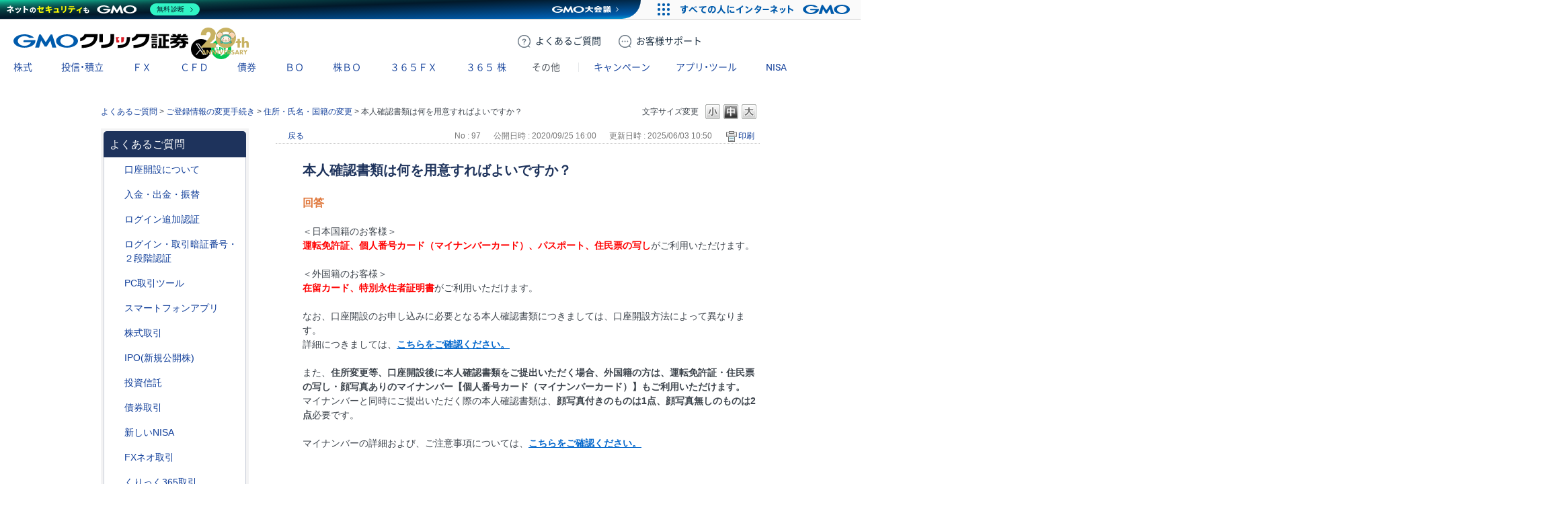

--- FILE ---
content_type: text/html; charset=utf-8
request_url: https://faq.click-sec.com/faq/show/97?category_id=56&site_domain=default
body_size: 12833
content:
<!DOCTYPE html PUBLIC "-//W3C//DTD XHTML 1.0 Transitional//EN" "http://www.w3.org/TR/xhtml1/DTD/xhtml1-transitional.dtd">
<html xmlns="http://www.w3.org/1999/xhtml" lang="ja" xml:lang="ja">
  <head>
 <meta http-equiv="content-type" content="text/html; charset=UTF-8" />
    <meta http-equiv="X-UA-Compatible" content="IE=edge,chrome=1" />
    <meta http-equiv="Pragma" content="no-cache"/>
    <meta http-equiv="Cache-Control" content="no-cache"/>
    <meta http-equiv="Expires" content="0"/>
    <meta name="description" content="＜日本国籍のお客様＞
運転免許証、個人番号カード（マイナンバーカード）、パスポート、住民票の写しがご利用いただけます。

＜外国籍のお客様＞
在留カード、特別永住者証明書がご利用いただけます。
 
な" />
    <meta name="keywords" content="住所・氏名・国籍の変更,ご登録情報の変更手続き" />
    <meta name="csrf-param" content="authenticity_token" />
<meta name="csrf-token" content="7On11OvMh3odyNcG73mdauQwjJbKkESLuHrisuO_MhpqVVA8OkSeG21CiU4djBxIAmT8n_IfsYqIKfwFuOYQGg" />
    <script src="/assets/application_front_pc-70829ab258f817609cf7b092652328b6cc107d834757186420ba06bcb3c507c9.js"></script>
<script src="/assets/calendar/calendar-ja-da58e63df1424289368016b5077d61a523d45dd27a7d717739d0dbc63fa6a683.js"></script>
<script>jQuery.migrateMute = true;</script>
<script src="/assets/jquery-migrate-3.3.2.min-dbdd70f5d90839a3040d1cbe135a53ce8f7088aa7543656e7adf9591fa3782aa.js"></script>
<link rel="stylesheet" href="/assets/application_front_pc-7cab32363d9fbcfee4c18a6add9fe66228e2561d6fe655ed3c9a039bf433fbd8.css" media="all" />
<link href="/stylesheets/style.css?VTKCzAc6SNyx7t3PRlX6dbYcv2k6AfNR1HPC9ZXjxQfTjick1rJRvcFkg4e0oHtXUEjPYAKOBlDkINxCzrrnBw" media="all" rel="stylesheet" type="text/css" />
<link rel="stylesheet" href="https://faq.click-sec.com/css/style.css?site_id=-1" media="all" />
<link rel="stylesheet" href="https://faq.click-sec.com/css/style.css?site_id=1" media="all" />

<link rel='shortcut icon' href='/usr/favicon/images/euwav0YUnCPkh6xv.ico?site_domain=default'>
<link rel='icon' href='/usr/favicon/images/euwav0YUnCPkh6xv.ico?site_domain=default'>
    
    <title>本人確認書類は何を用意すればよいですか？ | よくあるご質問 | GMOクリック証券 - 業界最安値水準の手数料体系！GMOクリック証券ではじめる株取引</title>
    
  </head>
  <body class="lang_size_medium" id="faq_show">
    
    <a name="top"></a>
    <div id="okw_wrapper">
<link rel="stylesheet" href="https://www.click-sec.com/assets/css/webfont.css?ver=20250829">
<link rel="stylesheet" href="https://www.click-sec.com/assets/css/header-corp.min.css?ver=20251226">
<script src="https://www.click-sec.com/assets/js/header-corp.js?ver=20251226"></script>

<header class="header-corp">
  <nav id="gnav">
    <p class="_logo"><a href="https://www.click-sec.com/" data-role="none">GMOクリック証券</a></p>
    <div class="_actions">
      <a href="https://faq.click-sec.com/" class="btn-faq" data-role="none"><span class="-pc">よくある</span>ご質問</a>
      <a href="https://www.click-sec.com/corp/support/" class="btn-support" data-role="none"><span class="-pc">お客様</span>サポート</a>
      <a href="https://www.click-sec.com/corp/kouza/entry/" class="btn-account" data-role="none">口座開設</a>
      <a href="https://www.click-sec.com/corp/login/" class="btn-login -sp" data-role="none">ログイン</a>
      <a href="https://sec-sso.click-sec.com/loginweb/" target="_blank" class="btn-login -pc" data-role="none">ログイン</a>
      <button class="btn-menu" data-role="none">メニュー</button>
    </div>
    <ul class="_sns">
      <li class="_x"><a href="https://x.com/GMO_ClickSec_PR" target="_blank" data-role="none">X</a></li>
      <li class="_line"><a href="https://lin.ee/9mhG052" target="_blank" data-role="none">LINE</a></li>
    </ul>
    <menu class="_gmenu">
      <li class="-kabu"><p><a href="https://www.click-sec.com/corp/guide/kabu/" data-ignore-current data-role="none">株式</a></p>
        <div class="_subnav">
          <ul>
            <li><a href="https://www.click-sec.com/corp/guide/kabu/" data-ignore-current data-role="none">トップ</a></li>
            <li><p><a href="https://www.click-sec.com/corp/guide/kabu/gembutsu/" data-ignore-current data-role="none">現物取引</a></p>
              <ul>
                <li class="-sp"><a href="https://www.click-sec.com/corp/guide/kabu/gembutsu/" data-role="none">トップ</a></li>
                <li><a href="https://www.click-sec.com/corp/guide/kabu/gembutsu/rule/rule_gembutsu.html" data-role="none">取引ルール</a></li>
                <li><a href="https://www.click-sec.com/corp/guide/kabu/haitokin/" data-role="none">配当金</a></li>
                <li><a href="https://www.click-sec.com/corp/guide/kabu/nsko/" data-role="none">入出庫</a></li>
                <li><a href="https://faq.click-sec.com/category/show/83?site_domain=default" data-role="none">よくあるご質問</a></li>
              </ul>
            </li>
            <li><p><a href="https://www.click-sec.com/corp/guide/kabu/shinyo/" data-ignore-current data-role="none">信用取引</a></p>
              <ul>
                <li class="-sp"><a href="https://www.click-sec.com/corp/guide/kabu/shinyo/" data-role="none">トップ</a></li>
                <li><a href="https://www.click-sec.com/corp/guide/kabu/shinyo/beginner/" data-role="none">はじめての信用取引</a></li>
                <li><a href="https://www.click-sec.com/corp/guide/kabu/shinyo/vipplan.html" data-role="none">信用取引VIPプラン</a></li>
                <li><a href="https://www.click-sec.com/corp/guide/kabu/shinyo/study/" data-role="none">予備知識</a></li>
                <li><a href="https://www.click-sec.com/corp/guide/kabu/shinyo/rule/rule_shinyo.html" data-role="none">取引ルール</a></li>
                <li><a href="https://faq.click-sec.com/category/show/76?site_domain=default" data-role="none">よくあるご質問</a></li>
              </ul>
            </li>
          </ul>
          <ul>
            <li><p><a href="https://www.click-sec.com/corp/guide/kabu/stock_lending/" data-ignore-current data-role="none">貸株サービス</a></p>
              <ul>
                <li class="-sp"><a href="https://www.click-sec.com/corp/guide/kabu/stock_lending/" data-role="none">トップ</a></li>
                <li><a href="https://www.click-sec.com/corp/guide/kabu/stock_lending/ratelist/" data-role="none">金利一覧</a></li>
                <li><a href="https://www.click-sec.com/corp/guide/kabu/stock_lending/auto/" data-role="none">選べる優先コース</a></li>
                <li><a href="https://www.click-sec.com/corp/guide/kabu/stock_lending/dividend/" data-role="none">配当金相当額</a></li>
                <li><a href="https://www.click-sec.com/corp/guide/kabu/stock_lending/application.html" data-role="none">お申込方法</a></li>
                <li><a href="https://www.click-sec.com/corp/guide/kabu/stock_lending/setting.html" data-role="none">貸株の設定方法</a></li>
                <li><a href="https://www.click-sec.com/corp/guide/kabu/stock_lending/timing.html" data-role="none">貸株金利の付与タイミング</a></li>
                <li><a href="https://www.click-sec.com/corp/guide/kabu/stock_lending/rule/" data-role="none">サービスルール</a></li>
                <li><a href="https://faq.click-sec.com/category/show/108?site_domain=default" data-role="none">よくあるご質問</a></li>
              </ul>
            </li>
            <li><p><a href="https://www.click-sec.com/corp/guide/kabu/stockholder/" data-ignore-current data-role="none">株主優待</a></p>
              <ul>
                <li class="-sp"><a href="https://www.click-sec.com/corp/guide/kabu/stockholder/" data-role="none">トップ</a></li>
                <li><a href="https://www.click-sec.com/corp/guide/kabu/stockholder/search.html" data-role="none">株主優待銘柄検索</a></li>
                <li><a href="https://www.click-sec.com/corp/guide/kabu/stockholder/tsunagiuri/" data-role="none">つなぎ売りとは</a></li>
                <li><a href="https://www.click-sec.com/corp/guide/kabu/stockholder/tsunagiuri_flow/" data-role="none">つなぎ売りのやり方</a></li>
                <li><a href="https://www.click-sec.com/corp/guide/kabu/stockholder/gmogroup.html" data-role="none">GMOインターネットグループ各社の株主優待</a></li>
              </ul>
            </li>
          </ul>
          <ul>
            <li><a href="https://www.click-sec.com/corp/guide/kabu/ipo/" data-role="none">IPO・PO</a></li>
            <li><p><a href="https://www.click-sec.com/corp/guide/kabu/sor/" data-ignore-current data-role="none">SOR注文</a></p>
              <ul>
                <li class="-sp"><a href="https://www.click-sec.com/corp/guide/kabu/sor/" data-role="none">トップ</a></li>
                <li><a href="https://www.click-sec.com/corp/guide/kabu/sor/rule/" data-role="none">取引ルール</a></li>
                <li><a href="https://www.click-sec.com/corp/guide/kabu/sor/order/" data-role="none">利用方法</a></li>
                <li><a href="https://www.click-sec.com/corp/guide/kabu/sor/contract/" data-role="none">約定の仕組み</a></li>
                <li><a href="https://www.click-sec.com/corp/guide/kabu/sor/attention/" data-role="none">注意事項</a></li>
                <li><a href="https://faq.click-sec.com/category/show/387?site_domain=default" data-role="none">よくあるご質問</a></li>
              </ul>
            </li>
            <li><a href="https://www.click-sec.com/corp/guide/kabu/etf/" data-role="none">ETF・ETN・REIT</a></li>
            <li><a href="https://www.click-sec.com/corp/guide/kabu/stock_investors/" data-role="none">マーケット情報</a></li>
          </ul>
          <ul>
            <li><p><a href="https://www.click-sec.com/corp/guide/kabu/tool/" data-ignore-current data-role="none">アプリ・ツール</a></p>
              <ul>
                <li class="-sp"><a href="https://www.click-sec.com/corp/guide/kabu/tool/" data-role="none">トップ</a></li>
                <li><a href="https://www.click-sec.com/corp/tool/kabu_app/" data-role="none">GMOクリック 株</a></li>
                <li><a href="https://www.click-sec.com/corp/tool/kabu_ipad/" data-role="none">GMOクリック 株 for iPad</a></li>
                <li><a href="https://www.click-sec.com/corp/tool/superhatchukun/" data-role="none">スーパーはっちゅう君</a></li>
              </ul>
            </li>
            <li><a href="https://www.click-sec.com/corp/info/risk/" data-role="none">リスク説明</a></li>
            <li><a href="https://faq.click-sec.com/category/show/72?site_domain=default" data-role="none">よくあるご質問</a></li>
          </ul>
        </div>
      </li>
      <li class="-fund"><p><a href="https://www.click-sec.com/corp/guide/fund/" data-ignore-current data-role="none">投信・積立</a></p>
        <div class="_subnav">
          <ul>
            <li><a href="https://www.click-sec.com/corp/guide/fund/" data-role="none">トップ</a></li>
            <li><a href="https://www.click-sec.com/corp/guide/fund/search/" data-role="none">ファンド一覧・検索</a></li>
            <li><a href="https://www.click-sec.com/corp/guide/fund/simulation/" target="_blank" data-role="none">かんたん積立シミュレーション</a></li>
            <li><a href="https://www.click-sec.com/corp/guide/fund/tsumitate/" data-role="none">投信積立に関する説明</a></li>
          </ul>
          <ul>
            <li><a href="https://www.click-sec.com/corp/guide/fund/study/" data-role="none">はじめての投資信託</a></li>
            <li><p><a href="https://www.click-sec.com/corp/guide/fund/choice/" data-ignore-current data-role="none">選ぼう！ 投資信託</a></p>
              <ul>
                <li class="-sp"><a href="https://www.click-sec.com/corp/guide/fund/choice/" data-role="none">トップ</a></li>
                <li><a href="https://www.click-sec.com/corp/guide/fund/choice/balancefund.html" data-role="none">手軽に分散投資！ バランスファンド</a></li>
                <li><a href="https://www.click-sec.com/corp/guide/fund/choice/indexfund.html" data-role="none">堅実投資で選ぶ インデックスファンド</a></li>
                <li><a href="https://www.click-sec.com/corp/guide/fund/choice/activefund.html" data-role="none">積極投資で選ぶ アクティブ・テーマ型ファンド</a></li>
              </ul>
            </li>
            <li><a href="https://www.click-sec.com/corp/guide/fund/alert/" data-role="none">メール配信サービス</a></li>
          </ul>
          <ul>
            <li><a href="https://www.click-sec.com/corp/guide/fund/attention/" data-role="none">取扱注意銘柄</a></li>
            <li><a href="https://www.click-sec.com/corp/guide/fund/rule/" data-role="none">取引ルール</a></li>
            <li><a href="https://www.click-sec.com/corp/info/risk/#fund" data-role="none">リスク説明</a></li>
            <li><a href="https://faq.click-sec.com/category/show/116?site_domain=default" data-role="none">よくあるご質問</a></li>
          </ul>
        </div>
      </li>
      <li class="-fxneo"><p><a href="https://www.click-sec.com/corp/guide/fxneo/" data-ignore-current data-role="none">ＦＸ</a></p>
        <div class="_subnav">
          <ul>
            <li><a href="https://www.click-sec.com/corp/guide/fxneo/" data-role="none">トップ</a></li>
            <li><a href="https://www.click-sec.com/corp/guide/fxneo/demo/" data-role="none">デモ取引</a></li>
            <li><a href="https://www.click-sec.com/corp/guide/fxneo/commission_list/" data-role="none">スプレッド</a></li>
            <li><a href="https://www.click-sec.com/corp/guide/fxneo/rate/" data-role="none">レート</a></li>
            <li><a href="https://www.click-sec.com/corp/guide/fxneo/swplog/" data-role="none">スワップカレンダー</a></li>
            <li><a href="https://www.click-sec.com/corp/guide/fxneo/cal/" data-role="none">経済指標カレンダー</a></li>
          </ul>
          <ul>
            <li><p><a href="https://www.click-sec.com/corp/guide/fxneo/study/" data-ignore-current data-role="none">はじめてのFX</a></p>
              <ul>
                <li class="-sp"><a href="https://www.click-sec.com/corp/guide/fxneo/study/" data-role="none">トップ</a></li>
                <li><a href="https://www.click-sec.com/corp/guide/fxneo/study/01.html" data-role="none">FXってどんな商品？</a></li>
                <li><a href="https://www.click-sec.com/corp/guide/fxneo/study/03.html" data-role="none">円高・円安でも利益をあげられる理由</a></li>
                <li><a href="https://www.click-sec.com/corp/guide/fxneo/study/04.html" data-role="none">少ない資金で取引OKな理由（レバレッジとは？）</a></li>
                <li><a href="https://www.click-sec.com/corp/guide/fxneo/study/05.html" data-role="none">日々金利差分を受け取れるスワップポイントとは？</a></li>
                <li><a href="https://www.click-sec.com/corp/guide/fxneo/study/06.html" data-role="none">取引のしくみ、レートの見かた</a></li>
                <li><a href="https://www.click-sec.com/corp/guide/fxneo/study/07.html" data-role="none">投資スタイルに合わせた注文方法</a></li>
                <li><a href="https://www.click-sec.com/corp/guide/fxneo/study/08.html" data-role="none">損失拡大を防ぐロスカット機能</a></li>
                <li><a href="https://www.click-sec.com/corp/guide/fxneo/study/09.html" data-role="none">要注目！こんなニュースでレートが動く</a></li>
                <li><a href="https://www.click-sec.com/corp/guide/fxneo/study/10.html" data-role="none">くりっく365との違い</a></li>
              </ul>
            </li>
          </ul>
          <ul>
            <li><a href="https://www.click-sec.com/corp/guide/fxneo/simulation/" data-role="none">ロスカットシミュレーション</a></li>
            <li><a href="https://www.click-sec.com/corp/guide/fxneo/column/" data-role="none">コラム</a></li>
            <li><p><a href="https://www.click-sec.com/corp/guide/fxneo/tool/" data-ignore-current data-role="none">アプリ・ツール</a></p>
              <ul>
                <li class="-sp"><a href="https://www.click-sec.com/corp/guide/fxneo/tool/" data-role="none">トップ</a></li>
                <li><a href="https://www.click-sec.com/corp/tool/fxneo_app/" data-role="none">GMOクリックFX</a></li>
                <li><a href="https://www.click-sec.com/corp/tool/hatchukun_fxplus/" data-role="none">はっちゅう君FX＋</a></li>
                <li><a href="https://www.click-sec.com/corp/tool/platinumchart/" data-role="none">PLATINUM CHART</a></li>
                <li><a href="https://www.click-sec.com/corp/tool/fxwatch/" data-role="none">FX Watch!</a></li>
                <li><a href="https://www.click-sec.com/corp/tool/apple_watch/" data-role="none">GMOクリックFX（Apple Watch）</a></li>
              </ul>
            </li>
          </ul>
          <ul>
            <li><a href="https://www.click-sec.com/corp/guide/fxneo/rule/" data-role="none">取引ルール</a></li>
            <li><a href="https://www.click-sec.com/corp/info/risk/#fxneo" data-role="none">リスク説明</a></li>
            <li><a href="https://faq.click-sec.com/category/show/24?site_domain=default" data-role="none">よくあるご質問</a></li>
          </ul>
        </div>
      </li>
      <li class="-cfd"><p><a href="https://www.click-sec.com/corp/guide/cfd/" data-ignore-current data-role="none">ＣＦＤ</a></p>
        <div class="_subnav">
          <ul>
            <li><a href="https://www.click-sec.com/corp/guide/cfd/" data-role="none">トップ</a></li>
            <li><a href="https://www.click-sec.com/corp/guide/cfd/demo/" data-role="none">デモ取引</a></li>
            <li><a href="https://www.click-sec.com/corp/guide/cfd/study/" data-role="none">はじめてのCFD一問一答</a></li>
            <li><a href="https://www.click-sec.com/corp/guide/cfd/comparison/" data-role="none">CFDと他の金融商品との比較</a></li>
            <li><a href="https://www.click-sec.com/corp/guide/cfd/interestrate/" data-role="none">3種類の調整額</a></li>
            <li><a href="https://www.click-sec.com/corp/guide/cfd/loscut/" data-role="none">ロスカットと追証</a></li>
          </ul>
          <ul>
            <li><a href="https://www.click-sec.com/corp/guide/cfd/rule/order.html" data-role="none">多様な注文方法</a></li>
            <li><a href="https://www.click-sec.com/corp/guide/cfd/rank/" data-role="none">ランキング</a></li>
            <li><a href="https://www.click-sec.com/corp/guide/cfd/encyclopedia/" data-role="none">CFD銘柄大百科</a></li>
            <li><a href="https://www.click-sec.com/corp/guide/cfd/lineup/" data-role="none">取扱銘柄</a></li>
            <li><p><a href="https://www.click-sec.com/corp/guide/cfd/rate/" data-ignore-current data-role="none">レート</a></p>
              <ul>
                <li class="-sp"><a href="https://www.click-sec.com/corp/guide/cfd/rate/" data-role="none">トップ</a></li>
                <li><a href="https://www.click-sec.com/corp/guide/cfd/spread/" data-role="none">CFD配信スプレッド実績</a></li>
              </ul>
            </li>
          </ul>
          <ul>
            <li><a href="https://www.click-sec.com/corp/guide/cfd/cvrate/" data-role="none">コンバージョンレート</a></li>
            <li><a href="https://www.click-sec.com/corp/guide/fxneo/cal/" data-role="none">経済指標カレンダー</a></li>
            <li><a href="https://www.click-sec.com/corp/guide/cfd/column/" data-role="none">コラム</a></li>
            <li><p><a href="https://www.click-sec.com/corp/guide/cfd/tool/" data-ignore-current data-role="none">アプリ・ツール</a></p>
              <ul>
                <li class="-sp"><a href="https://www.click-sec.com/corp/guide/cfd/tool/" data-role="none">トップ</a></li>
                <li><a href="https://www.click-sec.com/corp/tool/platinumchart/" data-role="none">PLATINUM CHART</a></li>
                <li><a href="https://www.click-sec.com/corp/tool/cfd_app/" data-role="none">GMOクリック CFD</a></li>
                <li><a href="https://www.click-sec.com/corp/tool/apple_watch/" data-role="none">GMOクリック CFD（Apple Watch）</a></li>
                <li><a href="https://www.click-sec.com/corp/tool/hatchukun_cfd/" data-role="none">はっちゅう君 CFD</a></li>
              </ul>
            </li>
          </ul>
          <ul>
            <li><a href="https://www.click-sec.com/corp/guide/cfd/rule/" data-role="none">取引ルール</a></li>
            <li><a href="https://www.click-sec.com/corp/info/risk/#cfd" data-role="none">リスク説明</a></li>
            <li><a href="https://faq.click-sec.com/category/show/11?site_domain=default" data-role="none">よくあるご質問</a></li>
          </ul>
        </div>
      </li>
      <li class="-fbond"><p><a href="https://www.click-sec.com/corp/guide/bond/lineup/" data-ignore-current data-role="none">債券</a></p>
        <div class="_subnav">
          <ul>
            <li><a href="https://www.click-sec.com/corp/guide/bond/lineup/" data-role="none">トップ</a></li>
          </ul>
          <ul>
            <li><a href="https://www.click-sec.com/corp/guide/bond/study/" data-role="none">予備知識</a></li>
          </ul>
          <ul>
            <li><a href="https://www.click-sec.com/corp/guide/bond/rule/" data-role="none">取引ルール</a></li>
          </ul>
          <ul>
            <li><a href="https://www.click-sec.com/corp/info/risk/#bond" data-role="none">リスク説明</a></li>
          </ul>
          <ul>
            <li><a href="https://faq.click-sec.com/category/show/57?site_domain=default" data-role="none">よくあるご質問</a></li>
          </ul>
        </div>
      </li>
      <li class="-fxop"><p><a href="https://www.click-sec.com/corp/guide/fxop/" data-ignore-current data-role="none"><span class="-sp">バイナリーオプション</span><span class="-pc">ＢＯ</span></a></p>
        <div class="_subnav">
          <ul>
            <li><a href="https://www.click-sec.com/corp/guide/fxop/" data-role="none">トップ</a></li>
            <li><a href="https://www.click-sec.com/corp/guide/fxop/demo/" data-role="none">デモ取引</a></li>
            <li><p><a href="https://www.click-sec.com/corp/guide/fxop/beginner/" data-ignore-current data-role="none">はじめての外為オプション</a></p>
              <ul>
                <li class="-sp"><a href="https://www.click-sec.com/corp/guide/fxop/beginner/" data-role="none">トップ</a></li>
                <li><a href="https://www.click-sec.com/corp/guide/fxop/beginner/01.html" data-role="none">外為オプションとは</a></li>
                <li><a href="https://www.click-sec.com/corp/guide/fxop/beginner/02.html" data-role="none">外為オプション取引の3ステップ</a></li>
                <li><a href="https://www.click-sec.com/corp/guide/fxop/beginner/03.html" data-role="none">自分に合った投資戦略は？初級編</a></li>
                <li><a href="https://www.click-sec.com/corp/guide/fxop/beginner/04.html" data-role="none">値動きのタイミングを知るには？</a></li>
                <li><a href="https://www.click-sec.com/corp/guide/fxop/beginner/05.html" data-role="none">自分に合った投資戦略は？上級編</a></li>
              </ul>
            </li>
          </ul>
          <ul>
            <li><p><a href="https://www.click-sec.com/corp/guide/fxop/study/" data-ignore-current data-role="none">予備知識</a></p>
              <ul>
                <li class="-sp"><a href="https://www.click-sec.com/corp/guide/fxop/study/" data-role="none">トップ</a></li>
                <li><a href="https://www.click-sec.com/corp/guide/fxop/study/01.html" data-role="none">外為オプションとは</a></li>
                <li><a href="https://www.click-sec.com/corp/guide/fxop/study/02.html" data-role="none">オプション取引とは</a></li>
                <li><a href="https://www.click-sec.com/corp/guide/fxop/study/03.html" data-role="none">オプションの種類</a></li>
                <li><a href="https://www.click-sec.com/corp/guide/fxop/study/04.html" data-role="none">プレミアムとは</a></li>
                <li><a href="https://www.click-sec.com/corp/guide/fxop/study/05.html" data-role="none">投資戦略</a></li>
                <li><a href="https://www.click-sec.com/corp/guide/fxop/study/06.html" data-role="none">損益</a></li>
                <li><a href="https://www.click-sec.com/corp/guide/fxop/study/07.html" data-role="none">税金</a></li>
                <li><a href="https://www.click-sec.com/corp/guide/fxop/study/08.html" data-role="none">リスク・一般事項</a></li>
              </ul>
            </li>
            <li><p><a href="https://www.click-sec.com/corp/guide/fxop/tool/" data-ignore-current data-role="none">アプリ・ツール</a></p>
              <ul>
                <li class="-sp"><a href="https://www.click-sec.com/corp/guide/fxop/tool/" data-role="none">トップ</a></li>
                <li><a href="https://www.click-sec.com/corp/tool/iclickfxop/" data-role="none">iClick外為OP</a></li>
              </ul>
            </li>
          </ul>
          <ul>
            <li><a href="https://www.click-sec.com/corp/guide/fxop/attention/" data-role="none">留意事項</a></li>
            <li><a href="https://www.click-sec.com/corp/guide/fxop/rule/" data-role="none">取引ルール</a></li>
            <li><a href="https://www.click-sec.com/corp/info/risk/#fxop" data-role="none">リスク説明</a></li>
            <li><a href="https://faq.click-sec.com/category/show/65?site_domain=default" data-role="none">よくあるご質問</a></li>
          </ul>
        </div>
      </li>
      <li class="-ixop"><p><a href="https://www.click-sec.com/corp/guide/ixop/" data-ignore-current data-role="none"><span class="-sp">株価指数バイナリーオプション</span><span class="-pc">株ＢＯ</span></a></p>
        <div class="_subnav">
          <ul>
            <li><a href="https://www.click-sec.com/corp/guide/ixop/" data-role="none">トップ</a></li>
            <li><a href="https://www.click-sec.com/corp/guide/ixop/demo/" data-role="none">デモ取引</a></li>
            <li><a href="https://www.click-sec.com/corp/guide/ixop/beginner/" data-role="none">はじめての株BO</a></li>
          </ul>
          <ul>
            <li><p><a href="https://www.click-sec.com/corp/guide/ixop/study/" data-ignore-current data-role="none">予備知識</a></p>
              <ul>
                <li class="-sp"><a href="https://www.click-sec.com/corp/guide/ixop/study/" data-role="none">トップ</a></li>
                <li><a href="https://www.click-sec.com/corp/guide/ixop/study/01.html" data-role="none">株価指数バイナリーオプションとは</a></li>
                <li><a href="https://www.click-sec.com/corp/guide/ixop/study/02.html" data-role="none">オプション取引とは</a></li>
                <li><a href="https://www.click-sec.com/corp/guide/ixop/study/03.html" data-role="none">オプションの種類</a></li>
                <li><a href="https://www.click-sec.com/corp/guide/ixop/study/04.html" data-role="none">プレミアムとは</a></li>
                <li><a href="https://www.click-sec.com/corp/guide/ixop/study/05.html" data-role="none">投資戦略</a></li>
                <li><a href="https://www.click-sec.com/corp/guide/ixop/study/06.html" data-role="none">損益</a></li>
                <li><a href="https://www.click-sec.com/corp/guide/ixop/study/07.html" data-role="none">税金</a></li>
                <li><a href="https://www.click-sec.com/corp/guide/ixop/study/08.html" data-role="none">リスク・一般事項</a></li>
              </ul>
            </li>
            <li><p><a href="https://www.click-sec.com/corp/guide/ixop/tool/" data-ignore-current data-role="none">アプリ・ツール</a></p>
              <ul>
                <li class="-sp"><a href="https://www.click-sec.com/corp/guide/ixop/tool/" data-role="none">トップ</a></li>
                <li><a href="https://www.click-sec.com/corp/tool/kabubo_app/" data-role="none">GMOクリック 株BO</a></li>
              </ul>
            </li>
          </ul>
          <ul>
            <li><a href="https://www.click-sec.com/corp/guide/ixop/attention/" data-role="none">留意事項</a></li>
            <li><a href="https://www.click-sec.com/corp/guide/ixop/rule/" data-role="none">取引ルール</a></li>
            <li><a href="https://www.click-sec.com/corp/info/risk/#ixop" data-role="none">リスク説明</a></li>
            <li><a href="https://faq.click-sec.com/category/show/133?site_domain=default" data-role="none">よくあるご質問</a></li>
          </ul>
        </div>
      </li>
      <li class="-c365"><p><a href="https://www.click-sec.com/corp/guide/c365/" data-ignore-current data-role="none">３６５ＦＸ</a></p>
        <div class="_subnav">
          <ul>
            <li><a href="https://www.click-sec.com/corp/guide/c365/" data-role="none">トップ</a></li>
            <li><a href="https://www.click-sec.com/corp/guide/c365/lineup/" data-role="none">取扱通貨</a></li>
            <li><a href="https://www.click-sec.com/corp/guide/c365/swplog/" data-role="none">スワップポイント</a></li>
          </ul>
          <ul>
            <li><p><a href="https://www.click-sec.com/corp/guide/c365/study/" data-ignore-current data-role="none">予備知識</a></p>
              <ul>
                <li class="-sp"><a href="https://www.click-sec.com/corp/guide/c365/study/" data-role="none">トップ</a></li>
                <li><a href="https://www.click-sec.com/corp/guide/c365/study/01.html" data-role="none">くりっく365取引とは</a></li>
                <li><a href="https://www.click-sec.com/corp/guide/c365/study/02.html" data-role="none">証拠金・レバレッジ・証拠金維持率</a></li>
                <li><a href="https://www.click-sec.com/corp/guide/c365/study/03.html" data-role="none">ロスカット・強制決済・追加証拠金</a></li>
                <li><a href="https://www.click-sec.com/corp/guide/c365/study/04.html" data-role="none">注文方法</a></li>
                <li><a href="https://www.click-sec.com/corp/guide/c365/study/05.html" data-role="none">両建</a></li>
                <li><a href="https://www.click-sec.com/corp/guide/c365/study/06.html" data-role="none">損益</a></li>
                <li><a href="https://www.click-sec.com/corp/guide/c365/study/07.html" data-role="none">税金</a></li>
              </ul>
            </li>
          </ul>
          <ul>
            <li><p><a href="https://www.click-sec.com/corp/guide/365/tool/" data-ignore-current data-role="none">アプリ・ツール</a></p>
              <ul>
                <li class="-sp"><a href="https://www.click-sec.com/corp/guide/365/tool/" data-role="none">トップ</a></li>
                <li><a href="https://www.click-sec.com/corp/tool/365_app/" data-role="none">GMOクリック 365</a></li>
              </ul>
            </li>
            <li><a href="https://www.click-sec.com/corp/guide/c365/rule/" data-role="none">取引ルール</a></li>
            <li><a href="https://www.click-sec.com/corp/info/risk/#c365" data-role="none">リスク説明</a></li>
            <li><a href="https://faq.click-sec.com/category/show/35?site_domain=default" data-role="none">よくあるご質問</a></li>
          </ul>
        </div>
      </li>
      <li class="-ck365"><p><a href="https://www.click-sec.com/corp/guide/ck365/" data-ignore-current data-role="none">３６５<span>株</span></a></p>
        <div class="_subnav">
          <ul>
            <li><a href="https://www.click-sec.com/corp/guide/ck365/" data-role="none">トップ</a></li>
            <li><a href="https://www.click-sec.com/corp/guide/ck365/lineup/" data-role="none">取扱銘柄</a></li>
            <li><a href="https://www.click-sec.com/corp/guide/ck365/interestrate/" data-role="none">金利相当額・配当相当額</a></li>
          </ul>
          <ul>
            <li><p><a href="https://www.click-sec.com/corp/guide/ck365/study/" data-ignore-current data-role="none">はじめての365株</a></p>
              <ul>
                <li class="-sp"><a href="https://www.click-sec.com/corp/guide/ck365/study/" data-role="none">トップ</a></li>
                <li><a href="https://www.click-sec.com/corp/guide/ck365/study/01.html" data-role="none">「くりっく株365」の特徴と魅力</a></li>
                <li><a href="https://www.click-sec.com/corp/guide/ck365/study/02.html" data-role="none">金利相当額・配当相当額について</a></li>
                <li><a href="https://www.click-sec.com/corp/guide/ck365/study/03.html" data-role="none">リセットについて</a></li>
                <li><a href="https://www.click-sec.com/corp/guide/ck365/study/04.html" data-role="none">「くりっく株365」と他商品の比較</a></li>
              </ul>
            </li>
            <li><p><a href="https://www.click-sec.com/corp/guide/365/tool/" data-ignore-current data-role="none">アプリ・ツール</a></p>
              <ul>
                <li class="-sp"><a href="https://www.click-sec.com/corp/guide/365/tool/" data-role="none">トップ</a></li>
                <li><a href="https://www.click-sec.com/corp/tool/365_app/" data-role="none">GMOクリック 365</a></li>
              </ul>
            </li>
          </ul>
          <ul>
            <li><a href="https://www.click-sec.com/corp/guide/ck365/rule/" data-role="none">取引ルール</a></li>
            <li><a href="https://www.click-sec.com/corp/info/risk/#ck365" data-role="none">リスク説明</a></li>
            <li><a href="https://faq.click-sec.com/category/show/407?site_domain=default" data-role="none">よくあるご質問</a></li>
          </ul>
        </div>
      </li>
      <li class="-other"><p><a>その他</a></p>
        <div class="_subnav">
          <ul>
            <li><p><a href="https://www.click-sec.com/corp/guide/foreign_currency/" data-ignore-current data-role="none">外貨取扱サービス</a></p>
              <ul>
                <li class="-sp"><a href="https://www.click-sec.com/corp/guide/foreign_currency/" data-role="none">トップ</a></li>
                <li><a href="https://www.click-sec.com/corp/guide/foreign_currency/exchange/" data-role="none">外貨両替方法</a></li>
                <li><a href="https://www.click-sec.com/corp/guide/foreign_currency/trading/" data-role="none">FXネオでの外貨取引方法</a></li>
                <li><a href="https://www.click-sec.com/corp/guide/foreign_currency/nskin/" data-role="none">外貨入出金方法</a></li>
                <li><a href="https://www.click-sec.com/corp/guide/foreign_currency/rule/" data-role="none">サービスルール</a></li>
                <li><a href="https://faq.click-sec.com/faq/show/9778?site_domain=default" data-role="none">よくあるご質問</a></li>
              </ul>
            </li>
            <li><p><a href="https://www.click-sec.com/corp/guide/bank/" data-ignore-current data-role="none">証券コネクト口座 (銀行連携)</a></p>
              <ul>
                <li class="-sp"><a href="https://www.click-sec.com/corp/guide/bank/" data-role="none">トップ</a></li>
                <li><a href="https://www.click-sec.com/corp/guide/bank/function/" data-role="none">キホンの機能</a></li>
                <li><a href="https://www.click-sec.com/corp/guide/bank/flow/" data-role="none">ご利用までの流れ</a></li>
                <li><a href="https://www.click-sec.com/corp/guide/bank/shinyo/" data-role="none">信用取引関連サービス</a></li>
                <li><a href="https://www.click-sec.com/corp/guide/bank/rule/" data-role="none">サービスルール</a></li>
              </ul>
            </li>
          </ul>
          <ul>
            <li><p><a href="https://www.click-sec.com/corp/kouza/entry/under_age/" data-ignore-current data-role="none">未成年口座</a></p>
              <ul>
                <li class="-sp"><a href="https://www.click-sec.com/corp/kouza/entry/under_age/" data-role="none">トップ</a></li>
                <li><a href="https://www.click-sec.com/corp/kouza/entry/under_age/trading.html" data-role="none">取引方法</a></li>
                <li><a href="https://www.click-sec.com/corp/kouza/entry/under_age/rule/" data-role="none">取引ルール</a></li>
                <li><a href="https://faq.click-sec.com/category/show/206?site_domain=default" data-role="none">よくあるご質問</a></li>
              </ul>
            </li>
            <li><p><a href="https://www.click-sec.com/corp/support/" data-ignore-current data-role="none">お客様サポート</a></p>
              <ul>
                <li class="-sp"><a href="https://www.click-sec.com/corp/support/" data-role="none">トップ</a></li>
                <li><a href="https://www.click-sec.com/corp/support/inquiry/" data-role="none">お問い合わせ</a></li>
                <li><a href="https://www.click-sec.com/corp/support/maintenance.html" data-role="none">メンテナンス情報</a></li>
                <li><a href="https://www.click-sec.com/corp/support/souzoku.html" data-role="none">相続手続き</a></li>
                <li><a href="https://www.click-sec.com/corp/support/describe/password.html" data-role="none">ログインパスワード ・ 取引暗証番号をお忘れの場合</a></li>
                <li><a href="https://www.click-sec.com/corp/support/voice/" data-role="none">お客様の声を活かして</a></li>
              </ul>
            </li>
          </ul>
          <ul>
            <li><p><a data-ignore-current>初心者デビュー入門</a></p>
              <ul>
                <li><a href="https://www.click-sec.com/starter/kabu/" data-role="none">株の取引を始めてみよう！</a></li>
                <li><a href="https://www.click-sec.com/starter/fund/" data-role="none">投資信託の取引を始めてみよう！</a></li>
                <li><a href="https://www.click-sec.com/starter/fxneo/" data-role="none">FXの取引を始めてみよう！</a></li>
                <li><a href="https://www.click-sec.com/starter/cfd/" data-role="none">CFDの取引を始めてみよう！</a></li>
                <li><a href="https://www.click-sec.com/starter/history/" data-role="none">キャンペーンの取引履歴を確認しよう！</a></li>
                <li><a href="https://www.click-sec.com/starter/nisa/" data-role="none">他社からのNISA口座移管方法</a></li>
              </ul>
            </li>
          </ul>
          <ul>
            <li><a href="https://www.click-sec.com/corp/guide/commission_list/" data-role="none">手数料</a></li>
            <li><a href="https://www.click-sec.com/corp/guide/nskin/" data-role="none">入出金・振替方法</a></li>
            <li><a href="https://www.click-sec.com/corp/guide/service_hours_list/" data-role="none">サービス時間一覧</a></li>
            <li><a href="https://www.click-sec.com/corp/guide/tax/" data-role="none">各商品の税金</a></li>
            <li><a href="https://www.click-sec.com/corp/guide/environment/" data-role="none">ご利用環境</a></li>
            <li><a href="https://www.click-sec.com/corp/news/press/" data-role="none">プレスリリース</a></li>
            <li><a href="https://www.click-sec.com/corp/news/info/" data-role="none">お知らせ</a></li>
            <li><a href="https://www.click-sec.com/corp/company/" data-role="none">会社案内</a></li>
          </ul>
        </div>
      </li>
      <li class="-camp"><a href="https://www.click-sec.com/corp/campaign/" data-role="none">キャンペーン</a></li>
      <li class="-tool"><a href="https://www.click-sec.com/corp/tool/" data-role="none">アプリ・ツール</a></li>
      <li class="-nisa"><p><a href="https://www.click-sec.com/corp/guide/nisa/" data-ignore-current data-role="none">NISA</a></p>
        <div class="_subnav">
          <ul>
            <li><a href="https://www.click-sec.com/corp/guide/nisa/" data-role="none">トップ</a></li>
          </ul>
          <ul>
            <li><a href="https://www.click-sec.com/corp/guide/nisa/advantage/" data-role="none">メリット・デメリット</a></li>
          </ul>
          <ul>
            <li><a href="https://www.click-sec.com/corp/guide/nisa/rule/" data-role="none">取引ルール</a></li>
          </ul>
          <ul>
            <li><a href="https://faq.click-sec.com/category/show/393?site_domain=default" data-role="none">よくあるご質問</a></li>
          </ul>
        </div>
      </li>
    </menu>
  </nav>
</header>

      <div id="okw_contents">
        <div id="okw_contents_base">
          <div id="okw_contents_inner" class="clearfix">
            <div id="okw_sub_header" class="clearfix">
              <div id="login_user_name"></div>
              <ul id="fontCol" class="flo_r">
                  <li class="okw_txt">文字サイズ変更</li>
  <li class="fntSml fntSml_ja">
    <a update_flash_color="#d4e0e8" data-remote="true" href="/front/font_size?font_type=small&amp;site_domain=default">S</a>
  </li>
  <li class="fntMidOn fntMidOn_ja">
    <a update_flash_color="#d4e0e8" data-remote="true" href="/front/font_size?font_type=middle&amp;site_domain=default">M</a>
  </li>
  <li class="fntBig fntBig_ja">
    <a update_flash_color="#d4e0e8" data-remote="true" href="/front/font_size?font_type=large&amp;site_domain=default">L</a>
  </li>

              </ul>
              <ul class="okw_bread">
  <li class="okw_bread_list"><a href="/category/show/89?site_domain=default">よくあるご質問</a><span>&nbsp;&gt;&nbsp;</span><a href="/category/show/56?site_domain=default">ご登録情報の変更手続き</a><span>&nbsp;&gt;&nbsp;</span><a href="/category/show/199?site_domain=default">住所・氏名・国籍の変更</a><span>&nbsp;&gt;&nbsp;</span><span>本人確認書類は何を用意すればよいですか？</span></li>
</ul>
            
            </div>
            
<div id="okw_side" class="flo_l"><div class="colArea clearfix"><div class="oneCol okw_parts_category_tree"><div id="category_tree" class="category_tree">
  <div class="ttl_col"><h2 class="ttl_bg"><span class="icocate_tree">よくあるご質問</span></h2></div>
  
  
  
  <ul id="tree_89" class="category_level_0">
    
  
  <li id="tree_icon_91" class="category_close">
    <div class="category_on cate_pull_inert_bg">
      <a class="pm_icon flo_l" child_url="/category/tree_open/91?node=1&amp;site_domain=default&amp;tag_id=tree_icon_91" js_effect_time="500" self_tag_id="tree_icon_91" tree_open="true" href="/category/show/91?site_domain=default">/category/show/91?site_domain=default</a><a href="/category/show/91?site_domain=default">口座開設について</a>
    </div>
    
  </li>

  
  <li id="tree_icon_55" class="category_close">
    <div class="category_on cate_pull_inert_bg">
      <a class="pm_icon flo_l" child_url="/category/tree_open/55?node=1&amp;site_domain=default&amp;tag_id=tree_icon_55" js_effect_time="500" self_tag_id="tree_icon_55" tree_open="true" href="/category/show/55?site_domain=default">/category/show/55?site_domain=default</a><a href="/category/show/55?site_domain=default">入金・出金・振替</a>
    </div>
    
  </li>

  
  <li id="tree_icon_411" >
    <div class="category_none cate_pull_inert_bg">
      <a href="/category/show/411?site_domain=default">ログイン追加認証</a>
    </div>
    
  </li>

  
  <li id="tree_icon_54" class="category_close">
    <div class="category_on cate_pull_inert_bg">
      <a class="pm_icon flo_l" child_url="/category/tree_open/54?node=1&amp;site_domain=default&amp;tag_id=tree_icon_54" js_effect_time="500" self_tag_id="tree_icon_54" tree_open="true" href="/category/show/54?site_domain=default">/category/show/54?site_domain=default</a><a href="/category/show/54?site_domain=default">ログイン・取引暗証番号・２段階認証</a>
    </div>
    
  </li>

  
  <li id="tree_icon_207" class="category_close">
    <div class="category_on cate_pull_inert_bg">
      <a class="pm_icon flo_l" child_url="/category/tree_open/207?node=1&amp;site_domain=default&amp;tag_id=tree_icon_207" js_effect_time="500" self_tag_id="tree_icon_207" tree_open="true" href="/category/show/207?site_domain=default">/category/show/207?site_domain=default</a><a href="/category/show/207?site_domain=default">PC取引ツール</a>
    </div>
    
  </li>

  
  <li id="tree_icon_208" class="category_close">
    <div class="category_on cate_pull_inert_bg">
      <a class="pm_icon flo_l" child_url="/category/tree_open/208?node=1&amp;site_domain=default&amp;tag_id=tree_icon_208" js_effect_time="500" self_tag_id="tree_icon_208" tree_open="true" href="/category/show/208?site_domain=default">/category/show/208?site_domain=default</a><a href="/category/show/208?site_domain=default">スマートフォンアプリ</a>
    </div>
    
  </li>

  
  <li id="tree_icon_72" class="category_close">
    <div class="category_on cate_pull_inert_bg">
      <a class="pm_icon flo_l" child_url="/category/tree_open/72?node=1&amp;site_domain=default&amp;tag_id=tree_icon_72" js_effect_time="500" self_tag_id="tree_icon_72" tree_open="true" href="/category/show/72?site_domain=default">/category/show/72?site_domain=default</a><a href="/category/show/72?site_domain=default">株式取引</a>
    </div>
    
  </li>

  
  <li id="tree_icon_73" class="category_close">
    <div class="category_on cate_pull_inert_bg">
      <a class="pm_icon flo_l" child_url="/category/tree_open/73?node=1&amp;site_domain=default&amp;tag_id=tree_icon_73" js_effect_time="500" self_tag_id="tree_icon_73" tree_open="true" href="/category/show/73?site_domain=default">/category/show/73?site_domain=default</a><a href="/category/show/73?site_domain=default">IPO(新規公開株)</a>
    </div>
    
  </li>

  
  <li id="tree_icon_116" class="category_close">
    <div class="category_on cate_pull_inert_bg">
      <a class="pm_icon flo_l" child_url="/category/tree_open/116?node=1&amp;site_domain=default&amp;tag_id=tree_icon_116" js_effect_time="500" self_tag_id="tree_icon_116" tree_open="true" href="/category/show/116?site_domain=default">/category/show/116?site_domain=default</a><a href="/category/show/116?site_domain=default">投資信託</a>
    </div>
    
  </li>

  
  <li id="tree_icon_389" class="category_close">
    <div class="category_on cate_pull_inert_bg">
      <a class="pm_icon flo_l" child_url="/category/tree_open/389?node=1&amp;site_domain=default&amp;tag_id=tree_icon_389" js_effect_time="500" self_tag_id="tree_icon_389" tree_open="true" href="/category/show/389?site_domain=default">/category/show/389?site_domain=default</a><a href="/category/show/389?site_domain=default">債券取引</a>
    </div>
    
  </li>

  
  <li id="tree_icon_393" class="category_close">
    <div class="category_on cate_pull_inert_bg">
      <a class="pm_icon flo_l" child_url="/category/tree_open/393?node=1&amp;site_domain=default&amp;tag_id=tree_icon_393" js_effect_time="500" self_tag_id="tree_icon_393" tree_open="true" href="/category/show/393?site_domain=default">/category/show/393?site_domain=default</a><a href="/category/show/393?site_domain=default">新しいNISA</a>
    </div>
    
  </li>

  
  <li id="tree_icon_24" class="category_close">
    <div class="category_on cate_pull_inert_bg">
      <a class="pm_icon flo_l" child_url="/category/tree_open/24?node=1&amp;site_domain=default&amp;tag_id=tree_icon_24" js_effect_time="500" self_tag_id="tree_icon_24" tree_open="true" href="/category/show/24?site_domain=default">/category/show/24?site_domain=default</a><a href="/category/show/24?site_domain=default">FXネオ取引</a>
    </div>
    
  </li>

  
  <li id="tree_icon_35" class="category_close">
    <div class="category_on cate_pull_inert_bg">
      <a class="pm_icon flo_l" child_url="/category/tree_open/35?node=1&amp;site_domain=default&amp;tag_id=tree_icon_35" js_effect_time="500" self_tag_id="tree_icon_35" tree_open="true" href="/category/show/35?site_domain=default">/category/show/35?site_domain=default</a><a href="/category/show/35?site_domain=default">くりっく365取引</a>
    </div>
    
  </li>

  
  <li id="tree_icon_65" class="category_close">
    <div class="category_on cate_pull_inert_bg">
      <a class="pm_icon flo_l" child_url="/category/tree_open/65?node=1&amp;site_domain=default&amp;tag_id=tree_icon_65" js_effect_time="500" self_tag_id="tree_icon_65" tree_open="true" href="/category/show/65?site_domain=default">/category/show/65?site_domain=default</a><a href="/category/show/65?site_domain=default">外為オプション取引</a>
    </div>
    
  </li>

  
  <li id="tree_icon_11" class="category_close">
    <div class="category_on cate_pull_inert_bg">
      <a class="pm_icon flo_l" child_url="/category/tree_open/11?node=1&amp;site_domain=default&amp;tag_id=tree_icon_11" js_effect_time="500" self_tag_id="tree_icon_11" tree_open="true" href="/category/show/11?site_domain=default">/category/show/11?site_domain=default</a><a href="/category/show/11?site_domain=default">CFD取引</a>
    </div>
    
  </li>

  
  <li id="tree_icon_407" class="category_close">
    <div class="category_on cate_pull_inert_bg">
      <a class="pm_icon flo_l" child_url="/category/tree_open/407?node=1&amp;site_domain=default&amp;tag_id=tree_icon_407" js_effect_time="500" self_tag_id="tree_icon_407" tree_open="true" href="/category/show/407?site_domain=default">/category/show/407?site_domain=default</a><a href="/category/show/407?site_domain=default">くりっく株365取引</a>
    </div>
    
  </li>

  
  <li id="tree_icon_133" class="category_close">
    <div class="category_on cate_pull_inert_bg">
      <a class="pm_icon flo_l" child_url="/category/tree_open/133?node=1&amp;site_domain=default&amp;tag_id=tree_icon_133" js_effect_time="500" self_tag_id="tree_icon_133" tree_open="true" href="/category/show/133?site_domain=default">/category/show/133?site_domain=default</a><a href="/category/show/133?site_domain=default">株価指数バイナリーオプション取引</a>
    </div>
    
  </li>

  
  <li id="tree_icon_209" class="category_close">
    <div class="category_on cate_pull_inert_bg">
      <a class="pm_icon flo_l" child_url="/category/tree_open/209?node=1&amp;site_domain=default&amp;tag_id=tree_icon_209" js_effect_time="500" self_tag_id="tree_icon_209" tree_open="true" href="/category/show/209?site_domain=default">/category/show/209?site_domain=default</a><a href="/category/show/209?site_domain=default">デモ取引</a>
    </div>
    
  </li>

  
  <li id="tree_icon_56" class="category_open">
    <div class="category_on cate_pull_inert_bg">
      <a class="pm_icon flo_l" child_url="#" js_effect_time="500" self_tag_id="tree_icon_56" tree_open="true" href="/category/show/56?site_domain=default">/category/show/56?site_domain=default</a><a href="/category/show/56?site_domain=default">ご登録情報の変更手続き</a>
    </div>
    
  <ul id="tree_56" class="category_level_1">
    
  
  <li id="tree_icon_199" >
    <div class="category_none category_select cate_pull_inert_bg">
      <a href="/category/show/199?site_domain=default">住所・氏名・国籍の変更</a>
    </div>
    
  </li>

  
  <li id="tree_icon_201" >
    <div class="category_none cate_pull_inert_bg">
      <a href="/category/show/201?site_domain=default">電話番号・メールアドレスの変更</a>
    </div>
    
  </li>

  
  <li id="tree_icon_203" >
    <div class="category_none cate_pull_inert_bg">
      <a href="/category/show/203?site_domain=default">勤務先の登録・変更</a>
    </div>
    
  </li>

  
  <li id="tree_icon_215" >
    <div class="category_none cate_pull_inert_bg">
      <a href="/category/show/215?site_domain=default">その他の変更手続き</a>
    </div>
    
  </li>

  </ul>




  </li>

  
  <li id="tree_icon_127" class="category_close">
    <div class="category_on cate_pull_inert_bg">
      <a class="pm_icon flo_l" child_url="/category/tree_open/127?node=1&amp;site_domain=default&amp;tag_id=tree_icon_127" js_effect_time="500" self_tag_id="tree_icon_127" tree_open="true" href="/category/show/127?site_domain=default">/category/show/127?site_domain=default</a><a href="/category/show/127?site_domain=default">確定申告・証券税制</a>
    </div>
    
  </li>

  
  <li id="tree_icon_390" class="category_close">
    <div class="category_on cate_pull_inert_bg">
      <a class="pm_icon flo_l" child_url="/category/tree_open/390?node=1&amp;site_domain=default&amp;tag_id=tree_icon_390" js_effect_time="500" self_tag_id="tree_icon_390" tree_open="true" href="/category/show/390?site_domain=default">/category/show/390?site_domain=default</a><a href="/category/show/390?site_domain=default">インボイス制度</a>
    </div>
    
  </li>

  
  <li id="tree_icon_128" class="category_close">
    <div class="category_on cate_pull_inert_bg">
      <a class="pm_icon flo_l" child_url="/category/tree_open/128?node=1&amp;site_domain=default&amp;tag_id=tree_icon_128" js_effect_time="500" self_tag_id="tree_icon_128" tree_open="true" href="/category/show/128?site_domain=default">/category/show/128?site_domain=default</a><a href="/category/show/128?site_domain=default">GMOあおぞらネット銀行口座連携サービス</a>
    </div>
    
  </li>

  
  <li id="tree_icon_44" class="category_close">
    <div class="category_on cate_pull_inert_bg">
      <a class="pm_icon flo_l" child_url="/category/tree_open/44?node=1&amp;site_domain=default&amp;tag_id=tree_icon_44" js_effect_time="500" self_tag_id="tree_icon_44" tree_open="true" href="/category/show/44?site_domain=default">/category/show/44?site_domain=default</a><a href="/category/show/44?site_domain=default">その他</a>
    </div>
    
  </li>

  </ul>









</div>
</div></div></div><div id="okw_center" class="okw_side flo_r"><div class="colArea clearfix"><div class="oneCol okw_main_faq">    <!-- FAQ_CONTENTS_AREA -->
    <div class="faq_qstInf_col clearfix">
    <ul class="siteLink">
        <li class="preLink">
            <a title="戻る" href="/category/show/56?site_domain=default">戻る</a>
        </li>
    </ul>
  <ul class="faq_dateNo flo_r">
    <li class="faq_no">No&nbsp;:&nbsp;97</li>
      <li class="faq_date">公開日時&nbsp;:&nbsp;2020/09/25 16:00</li>
      <li class="faq_date">更新日時&nbsp;:&nbsp;2025/06/03 10:50</li>
        <li class="faq_print">
          <span class="icoPrint">
              <a target="_blank" href="/print/faq/97?category_id=56&amp;site_domain=default">印刷</a>
          </span>
        </li>
  </ul>
</div>
<span class="mark_area"></span>

<script type='text/javascript'>
    //<![CDATA[
    $(function() {
        $("#faq_tag_search_return_button").click(function () {
            const keywordTagsJ = JSON.stringify()
            const faqId = `${}`
            faq_popup_close_log(keywordTagsJ, faqId);
            window.close();
            return false;
        });
    });
    //]]>
</script>

<h2 class="faq_qstCont_ttl"><span class="icoQ">本人確認書類は何を用意すればよいですか？</span></h2>
<div class="faq_qstCont_col">
  <dl class="faq_cate_col clearfix">
    <dt>カテゴリー&nbsp;:&nbsp;</dt>
    <dd>
      <ul>
          <li class="clearfix">
            <a href="/category/show/89?site_domain=default">よくあるご質問</a><span>&nbsp;&gt;&nbsp;</span><a href="/category/show/56?site_domain=default">ご登録情報の変更手続き</a><span>&nbsp;&gt;&nbsp;</span><a href="/category/show/199?site_domain=default">住所・氏名・国籍の変更</a>
          </li>
      </ul>
    </dd>
  </dl>
</div>
<h2 class="faq_ans_bor faq_ans_ttl">
    <span class="icoA">回答</span>
</h2>
<div class="faq_ans_col">
  <div id="faq_answer_contents" class="faq_ansCont_txt clearfix">
    <div><div>＜日本国籍のお客様＞<br>
<span style="color:#FF0000;"><strong>運転免許証、個人番号カード（マイナンバーカード）、パスポート、住民票の写し</strong></span>がご利用いただけます。</div>
<div><br>
＜外国籍のお客様＞<br>
<span style="color:#FF0000;"><strong>在留カード、特別永住者証明書</strong></span>がご利用いただけます。</div>
<div>&nbsp;</div>
<div>なお、口座開設のお申し込みに必要となる本人確認書類につきましては、口座開設方法によって異なります。<br>
詳細につきましては、<a target="_blank" href="http://www.click-sec.com/corp/kouza/identification/"><strong>こちらをご確認ください。</strong></a></div>
<div><br>
また、<strong>住所変更等、口座開設後に本人確認書類をご提出いただく場合、外国籍の方は、運転免許証・住民票の写し・顔写真ありのマイナンバー【個人番号カード（マイナンバーカード）】もご利用いただけます。</strong><br>
マイナンバーと同時にご提出いただく際の本人確認書類は、<strong>顔写真付きのものは1点、顔写真無しのものは2点</strong>必要です。</div>
<div>&nbsp;</div>
</div>
<div>マイナンバーの詳細および、ご注意事項については、<a target="_blank" href="http://www.click-sec.com/corp/guide/mynumber/"><strong>こちらをご確認ください。</strong></a></div>

  </div>
  
</div>

<script type="text/javascript">
$(function() {
  function resetFaqCountFlag() {
    window.__faq_countup_sent__ = false;
  }

  function countUpOnce() {
    // すでに送信済みならスキップ
    if (window.__faq_countup_sent__) return;
    window.__faq_countup_sent__ = true;

    fetch("/faq/countup?site_domain=default", {
      method: "POST",
      headers: {
        "Content-Type": "application/json",
        "X-CSRF-Token": $('meta[name=csrf-token]').attr('content'),
        "X-Requested-With": "XMLHttpRequest"
      },
      body: JSON.stringify({
        faq_id: "97",
        category_id: "199"
      })
    });
  }

  countUpOnce();

  // PC タグ検索 個別のモーダルを閉じる場合
  $("#faq_show .faq_tag_search_return_button").on("click", function() {
    resetFaqCountFlag();
  });
  // PC タグ検索 全てのモーダルを閉じる場合
  $("#faq_show .faq_tag_search_close_button").on("click", function() {
    resetFaqCountFlag();
  });

  // スマホ タグ検索
  $('.faq_tag_modal_close_btn').on("click", function() {
    resetFaqCountFlag();
  });

  // PC スーパーアシスタント Colorboxモーダルを閉じる場合
  $(document).on("cbox_closed", function() {
    resetFaqCountFlag();
  });

  // スマホ スーパーアシスタント FAQ詳細から戻る場合
  $("#toggle_preview_faq").on("click", function() {
    resetFaqCountFlag();
  });
});
</script>


    <!-- /FAQ_CONTENTS_AREA -->


</div></div><div class="colArea clearfix"><div class="oneCol okw_parts_enquete">  <div class="okw_enquete_area">
    <h2 class="questioner_ttl" id="enquete_form_message">アンケート:ご意見をお聞かせください</h2>
    <div class="questioner_col">
      <form id="enquete_form" update_flash_color="#d4e0e8" action="/faq/new_faq_enquete_value?site_domain=default" accept-charset="UTF-8" data-remote="true" method="post"><input type="hidden" name="authenticity_token" value="PpxqOoUAeURo2ZblFvgQ-_nnSqYwI2lbRP2Yf3xLsj4_ij0KM-A2ptl2HACp17qSQ3HDCI1RsOyCdeX-QgU7sQ" autocomplete="off" />
        <ul class="faq_form_list">
          <input value="97" autocomplete="off" type="hidden" name="faq_enquete_value[faq_id]" id="faq_enquete_value_faq_id" />
          <input value="56" autocomplete="off" type="hidden" name="faq_enquete_value[category_id]" id="faq_enquete_value_category_id" />
          
            <li>
                  <input type="radio" value="1" checked="checked" name="faq_enquete_value[enquete_id]" id="faq_enquete_value_enquete_id_1" />
              <label for="faq_enquete_value_enquete_id_1">解決した</label>
            </li>
            <li>
                  <input type="radio" value="2" name="faq_enquete_value[enquete_id]" id="faq_enquete_value_enquete_id_2" />
              <label for="faq_enquete_value_enquete_id_2">参考になった</label>
            </li>
            <li>
                  <input type="radio" value="3" name="faq_enquete_value[enquete_id]" id="faq_enquete_value_enquete_id_3" />
              <label for="faq_enquete_value_enquete_id_3">参考にならなかった</label>
            </li>
        </ul>
        <div class="questioner_submit_btn">
          <input type="submit" name="commit" value="送信する" id="enquete_form_button" class="questioner_btn" />
        </div>
<input type="hidden" name="site_domain" value="default" /></form>    </div>
  </div>

</div></div><div class="colArea clearfix"><div class="oneCol okw_parts_faq_relations">  <span class="spinner"></span>

  <script type="text/javascript">
      $.ajax({
          type: 'GET',
          url: '/custom_part/faq_relations?category_id=199&id=97&site_domain=default&split=false',
          dataType: 'html',
          success: function(data) {
              $('.okw_parts_faq_relations').html(data)
          }
      });
  </script>
</div></div><div class="colArea clearfix"><div class="oneCol okw_parts_usr_5"><div class="oneCol okw_parts_helpdesk">
<div class="ttl_col"><h2 class="ttl_bg"><span class="icoHelpdesk">お問い合わせ</span></h2></div>
<div class="inquery_area">
<div class="messege_area">
「よくあるご質問」では解決しない場合はカテゴリーをご選択のうえ、こちらからお問い合わせください。
</div>
<select>
<option value="0" selected="selected">（選択してください）</option>
<option value="96">株式取引</option>
<option value="125">投資信託取引</option>
<option value="97">先物・オプション取引</option>
<option value="98">FXネオ取引</option>
<option value="99">外為オプション取引</option>
<option value="100">くりっく365取引</option>
<option value="101">CFD取引</option>
<option value="141">株価指数バイナリーオプション取引</option>
<option value="102">外国債券取引</option>
<option value="107">maneo取引</option>
<option value="103">【デモ】FX取引/外為オプション取引</option>
<option value="104">【デモ】CFD取引</option>
<option value="142">【デモ】株価指数バイナリーオプション取引</option>
<option value="94">ご意見・ご要望</option>
<option value="105">その他全般</option>
</select>
<input type="button" class="inquery_btn" value="お問い合わせ">
<input type="hidden" id="inquery_category_id" value="0">
</div>
</div>

<style>
.inquery_area {
  margin-top:10px;
}
</style>

<script type="text/javascript">
$(document).ready(function(){
  var inqueryUrl = 'https://faq.click-sec.com/helpdesk?category_id=';

  function selectCategery(categoryId) {
    if (categoryId == null || categoryId < 1) categoryId = 0;

    $('.inquery_btn').prop('disabled', (categoryId == 0));
    $('#inquery_category_id').val(categoryId);
  }

  $category_id = $('#inquery_category_id');
  if ($category_id.length) selectCategery($category_id.val());

  $('.inquery_area select').change( function(){ selectCategery($(this).val()) });

  $('.inquery_btn').click(function(){
    $category_id = $('#inquery_category_id');
    if (!$category_id.length) return;

    location.href = inqueryUrl + $category_id.val();
  });
});
</script>
</div></div><div class="colArea clearfix"><div class="oneCol okw_parts_usr_29"><link href="https://www.click-sec.com/corp/support/images_faq/css/faqAnsDesign.css?ver=20220401" rel="stylesheet" type="text/css" media="all" />
<script src="https://www.click-sec.com/corp/support/images_faq/js/faqAnsDesign.js?ver=20201225" type="text/javascript"></script></div></div><p class="topLink"><a href="#top">TOPへ</a></p></div>
<script type="text/javascript">
$(function() {
  function resetFaqCountFlag() {
    window.__faq_countup_sent__ = false;
  }

  function countUpOnce() {
    // すでに送信済みならスキップ
    if (window.__faq_countup_sent__) return;
    window.__faq_countup_sent__ = true;

    fetch("/faq/countup?site_domain=default", {
      method: "POST",
      headers: {
        "Content-Type": "application/json",
        "X-CSRF-Token": $('meta[name=csrf-token]').attr('content'),
        "X-Requested-With": "XMLHttpRequest"
      },
      body: JSON.stringify({
        faq_id: "97",
        category_id: "199"
      })
    });
  }

  countUpOnce();

  // PC タグ検索 個別のモーダルを閉じる場合
  $("#faq_show .faq_tag_search_return_button").on("click", function() {
    resetFaqCountFlag();
  });
  // PC タグ検索 全てのモーダルを閉じる場合
  $("#faq_show .faq_tag_search_close_button").on("click", function() {
    resetFaqCountFlag();
  });

  // スマホ タグ検索
  $('.faq_tag_modal_close_btn').on("click", function() {
    resetFaqCountFlag();
  });

  // PC スーパーアシスタント Colorboxモーダルを閉じる場合
  $(document).on("cbox_closed", function() {
    resetFaqCountFlag();
  });

  // スマホ スーパーアシスタント FAQ詳細から戻る場合
  $("#toggle_preview_faq").on("click", function() {
    resetFaqCountFlag();
  });
});
</script>


          </div>
        </div>
      </div>
<footer class="footer-corp">
  <dl class="_share">
    <dt>SHARE</dt>
    <dd><a data-sharelink="x" data-role="none">X</a></dd>
    <dd><a data-sharelink="facebook" data-role="none">facebook</a></dd>
    <dd><a data-sharelink="line" data-role="none">LINE</a></dd>
    <dd><a data-sharelinkcopy data-role="none">リンクをコピー</a></dd>
  </dl>
  <nav>
    <div class="_menu">
      <input type="checkbox" id="footer_menu_tgl" data-role="none">
      <label for="footer_menu_tgl">各種方針・規程・会社案内</label>
      <ul>
        <li><a href="https://www.click-sec.com/corp/guide/regulations/" data-role="none">取引規程・約款</a></li>
        <li><a href="https://www.click-sec.com/corp/sitemap/" data-role="none">サイトマップ</a></li>
        <li><a href="https://www.click-sec.com/corp/info/important/" data-role="none">その他のご案内</a></li>
        <li><a href="https://www.click-sec.com/corp/policy/privacy/" data-role="none">個人情報保護方針</a></li>
        <li><a href="https://www.click-sec.com/corp/info/bestexe/" data-role="none">最良執行方針</a></li>
        <li><a href="https://www.click-sec.com/corp/info/terms/" data-role="none">サイトのご利用について</a></li>
        <li><a href="https://www.click-sec.com/corp/info/disclaimer/" data-role="none">ディスクレイマー</a></li>
        <li><a href="https://www.click-sec.com/corp/company/separate/" data-role="none">信託保全</a></li>
        <li><a href="https://www.click-sec.com/corp/info/risk/" data-role="none">リスク説明</a></li>
        <li><a href="https://www.click-sec.com/corp/company/" data-role="none">会社案内</a></li>
      </ul>
    </div>
    <p class="_author">GMOクリック証券株式会社<br>
      金融商品取引業者 関東財務局長（金商）第77号 商品先物取引業者 銀行代理業者 関東財務局長（銀代）第330号 所属銀行：GMOあおぞらネット銀行株式会社<br>
      加入協会：日本証券業協会、一般社団法人 金融先物取引業協会、日本商品先物取引協会<br>
      当社はGMOインターネットグループ（東証プライム上場9449）のメンバーです。<br>
      <small>&copy; GMO CLICK Securities, Inc.</small>
    </p>
  </nav>
</footer>

<footer class="footer-security">
  <nav class="footer-security-header">
    <p class="logo"><a href="https://www.click-sec.com/" data-role="none">GMOクリック証券</a></p>
  </nav>
  <div class="footer-security-group">
    <!-- GMO セキュリティリスト -->
    <script type="text/javascript" charset="UTF-8" src="https://cache.img.gmo.jp/gmo/security/script.min.js" id="gmosecuritytag" async="async"></script>
  </div>
  <ul class="footer-security-seals">
    <li>
      <div id="ss_gmo_globalsign_secured_site_seal" oncontextmenu="return false;" style="display: inline; cursor: pointer;" class="hoverLink mr5">
      <img id="ss_gmo_globalsign_img" width="100" height="50" src="[data-uri]" alt="" onclick="ss_open_profile()">
      </div>
      <script>
      window.addEventListener('load', () => {
      let s = document.createElement("script");
      s.src = "https://seal.atlas.globalsign.com/gss/one/seal?image=seal_100-50_ja.png";
      document.body.appendChild(s);
      });
      </script>
    </li>
    <li>
      <span id="csi_siteseal_tag" oncontextmenu="return false;">
      <a id="csi_siteseal_profile_link" data-role="none">
      <img decoding="async" loading="lazy" alt="dark_typeA_100x50.png" id="csi_siteseal_image" width="100" height="50" src="#" style="display: none" />
      </a>
      </span>
      <script type="text/javascript" src="https://gmo-cybersecurity.com/siteseal/siteseal.js" defer="defer"></script>
    </li>
    <li>
      <span id="brs_siteseal_tag" oncontextmenu="return false;">
      <a id="gmobrs_seal_profile_link" data-role="none"><img decoding="async" alt="dark_typeA_100x50.png" id="gmobrs_seal_image" width="100" height="50" src="#" style="display: none" /></a>
      </span>
      <script>
      window.addEventListener('load', () => {
      let s = document.createElement("script");
      s.src = "https://seal.brandsecurity.gmo/static/js/siteseal.js"
      document.body.appendChild(s);
      });
      </script>
    </li>
  </ul>
</footer>

<div class="footer-gmo">
  <!-- GMOグループフッター -->
  <script type="text/javascript" charset="UTF-8" src="https://cache.img.gmo.jp/gmo/footer/script.min.js" id="gmofootertag" data-gmofooter-type="L" data-gmofooter-listed="true" async="async"></script>
</div>

<!-- Google Tag Manager -->
<noscript><iframe src="//www.googletagmanager.com/ns.html?id=GTM-PWPSJ3"
height="0" width="0" style="display:none;visibility:hidden"></iframe></noscript>
<script>(function(w,d,s,l,i){w[l]=w[l]||[];w[l].push({'gtm.start':
new Date().getTime(),event:'gtm.js'});var f=d.getElementsByTagName(s)[0],
j=d.createElement(s),dl=l!='dataLayer'?'&l='+l:'';j.async=true;j.src=
'//www.googletagmanager.com/gtm.js?id='+i+dl;f.parentNode.insertBefore(j,f);
})(window,document,'script','dataLayer','GTM-PWPSJ3');</script>
<!-- /Google Tag Manager -->

<script type="text/javascript" src="/usr/file/attachment/jquery.matchHeight.js"></script>
<script type="text/javascript">
$(function () {
    if ($(".okw_parts_category").length) {
        $('.cateList_box li').matchHeight();
    }
});

$(function () {
    if ($(".okw_main_faq").length) {
        $(".faq_qstCont_col").appendTo(".faq_ans_col");
    }
});
</script>

<style>
.footer-security a {
  display: inline;
}
</style>

<!-- GMO Header -->
<script src="https://cache.img.gmo.jp/gmo/header/script.min.js" id="gmoheadertag" async="async"></script>
<!-- /GMO Header -->
      <div id="okw_footer_default" class="clearfix">
        <p id="okw_logo_footer" class="flo_r logo_footer">
          <a href="https://aisaas.pkshatech.com/faq/" target="_blank">PKSHA FAQ logo</a>
        </p>
      </div>
    </div>


  </body>
</html>


--- FILE ---
content_type: text/html; charset=utf-8
request_url: https://faq.click-sec.com/custom_part/faq_relations?category_id=199&id=97&site_domain=default&split=false
body_size: 580
content:
    <div class="ttl_col"><h2 class="ttl_bg"><span class="icoFaq">関連するよくあるご質問</span></h2></div>
    <ul class="faq_relate_list">
        <li class="faq_list_bg1 Q_sml">
          <a title="口座開設の流れを教えてください。" href="/faq/show/47?category_id=199&amp;site_domain=default">口座開設の流れを教えてください。</a>
        </li>
        <li class="faq_list_bg2 Q_sml">
          <a title="マイナンバーの提出先、提出方法を教えてください。" href="/faq/show/39?category_id=199&amp;site_domain=default">マイナンバーの提出先、提出方法を教えてください。</a>
        </li>
        <li class="faq_list_bg1 Q_sml">
          <a title="マイナンバーとセットで提出する本人確認書類は何が使用できますか？" href="/faq/show/639?category_id=199&amp;site_domain=default">マイナンバーとセットで提出する本人確認書類は何が使用できますか？</a>
        </li>
        <li class="faq_list_bg2 Q_sml">
          <a title="住所変更する際に本人確認書類はどのような書類を提出すればいいですか？" href="/faq/show/80?category_id=199&amp;site_domain=default">住所変更する際に本人確認書類はどのような書類を提出すればいいですか？</a>
        </li>
        <li class="faq_list_bg1 Q_sml">
          <a title="住所変更の手続きについて教えてください。" href="/faq/show/31?category_id=199&amp;site_domain=default">住所変更の手続きについて教えてください。</a>
        </li>
    </ul>

